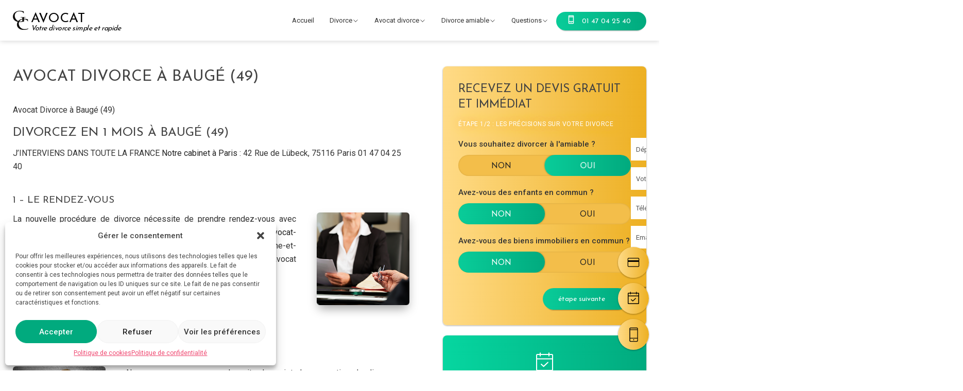

--- FILE ---
content_type: text/html; charset=UTF-8
request_url: https://avocat-gc.com/divorce/avocat-divorce/bauge/
body_size: 22064
content:
<!doctype html>
<html lang="fr-FR">

<head>
	<meta charset="UTF-8">
	<meta name="viewport" content="width=device-width, initial-scale=1">
	<link rel="profile" href="https://gmpg.org/xfn/11">
	<link rel="preconnect" href="https://fonts.googleapis.com">
	<link rel="preconnect" href="https://fonts.gstatic.com" crossorigin>
	<link href="https://fonts.googleapis.com/css2?family=Josefin+Sans&family=Roboto:wght@400;500&display=swap" rel="stylesheet">
	<meta name='robots' content='index, follow, max-image-preview:large, max-snippet:-1, max-video-preview:-1' />

	<!-- This site is optimized with the Yoast SEO plugin v26.8 - https://yoast.com/product/yoast-seo-wordpress/ -->
	<title>Avocat Divorce à Baugé (49) - Avocat Divorce</title>
	<meta name="description" content="Divorcez à Baugé (49) en 1 mois à partir de 425€ TTC. Contactez un Avocat divorce au ☎ 01.47.04.25.40 . Recevez un devis gratuit et immédiat pour votre divorce. Cabinet Gueguen-Carroll. Divorce amiable - Divorce sans juge" />
	<link rel="canonical" href="https://avocat-gc.com/divorce/avocat-divorce/bauge/" />
	<meta property="og:locale" content="fr_FR" />
	<meta property="og:type" content="article" />
	<meta property="og:title" content="Avocat Divorce à Baugé (49) - Avocat Divorce" />
	<meta property="og:description" content="Divorcez à Baugé (49) en 1 mois à partir de 425€ TTC. Contactez un Avocat divorce au ☎ 01.47.04.25.40 . Recevez un devis gratuit et immédiat pour votre divorce. Cabinet Gueguen-Carroll. Divorce amiable - Divorce sans juge" />
	<meta property="og:url" content="https://avocat-gc.com/divorce/avocat-divorce/bauge/" />
	<meta property="og:site_name" content="Avocat GC - Avocat Divorce" />
	<meta property="article:modified_time" content="2024-04-11T10:28:55+00:00" />
	<meta name="twitter:card" content="summary_large_image" />
	<script type="application/ld+json" class="yoast-schema-graph">{"@context":"https://schema.org","@graph":[{"@type":"WebPage","@id":"https://avocat-gc.com/divorce/avocat-divorce/bauge/","url":"https://avocat-gc.com/divorce/avocat-divorce/bauge/","name":"Avocat Divorce à Baugé (49) - Avocat Divorce","isPartOf":{"@id":"https://avocat-gc.com/divorce/#website"},"datePublished":"2024-03-31T10:05:49+00:00","dateModified":"2024-04-11T10:28:55+00:00","description":"Divorcez à Baugé (49) en 1 mois à partir de 425€ TTC. Contactez un Avocat divorce au ☎ 01.47.04.25.40 . Recevez un devis gratuit et immédiat pour votre divorce. Cabinet Gueguen-Carroll. Divorce amiable - Divorce sans juge","breadcrumb":{"@id":"https://avocat-gc.com/divorce/avocat-divorce/bauge/#breadcrumb"},"inLanguage":"fr-FR","potentialAction":[{"@type":"ReadAction","target":["https://avocat-gc.com/divorce/avocat-divorce/bauge/"]}]},{"@type":"BreadcrumbList","@id":"https://avocat-gc.com/divorce/avocat-divorce/bauge/#breadcrumb","itemListElement":[{"@type":"ListItem","position":1,"name":"Accueil","item":"https://avocat-gc.com/divorce/"},{"@type":"ListItem","position":2,"name":"Avocat Divorce","item":"https://avocat-gc.com/divorce/avocat-divorce/"},{"@type":"ListItem","position":3,"name":"Avocat Divorce à Baugé (49)"}]},{"@type":"WebSite","@id":"https://avocat-gc.com/divorce/#website","url":"https://avocat-gc.com/divorce/","name":"Avocat GC - Avocat Divorce","description":"","publisher":{"@id":"https://avocat-gc.com/divorce/#organization"},"potentialAction":[{"@type":"SearchAction","target":{"@type":"EntryPoint","urlTemplate":"https://avocat-gc.com/divorce/?s={search_term_string}"},"query-input":{"@type":"PropertyValueSpecification","valueRequired":true,"valueName":"search_term_string"}}],"inLanguage":"fr-FR"},{"@type":"Organization","@id":"https://avocat-gc.com/divorce/#organization","name":"Avocat GC - Avocat Divorce","url":"https://avocat-gc.com/divorce/","logo":{"@type":"ImageObject","inLanguage":"fr-FR","@id":"https://avocat-gc.com/divorce/#/schema/logo/image/","url":"https://avocat-gc.com/divorce/wp-content/uploads/2024/04/cropped-Sans-titre.png","contentUrl":"https://avocat-gc.com/divorce/wp-content/uploads/2024/04/cropped-Sans-titre.png","width":200,"height":180,"caption":"Avocat GC - Avocat Divorce"},"image":{"@id":"https://avocat-gc.com/divorce/#/schema/logo/image/"}}]}</script>
	<!-- / Yoast SEO plugin. -->


<link rel='dns-prefetch' href='//widget.trustpilot.com' />
<link rel="alternate" type="application/rss+xml" title="Avocat GC - Avocat Divorce &raquo; Flux" href="https://avocat-gc.com/divorce/feed/" />
<link rel="alternate" type="application/rss+xml" title="Avocat GC - Avocat Divorce &raquo; Flux des commentaires" href="https://avocat-gc.com/divorce/comments/feed/" />
<link rel="alternate" title="oEmbed (JSON)" type="application/json+oembed" href="https://avocat-gc.com/divorce/wp-json/oembed/1.0/embed?url=https%3A%2F%2Favocat-gc.com%2Fdivorce%2Favocat-divorce%2Fbauge%2F" />
<link rel="alternate" title="oEmbed (XML)" type="text/xml+oembed" href="https://avocat-gc.com/divorce/wp-json/oembed/1.0/embed?url=https%3A%2F%2Favocat-gc.com%2Fdivorce%2Favocat-divorce%2Fbauge%2F&#038;format=xml" />
<style id='wp-img-auto-sizes-contain-inline-css'>
img:is([sizes=auto i],[sizes^="auto," i]){contain-intrinsic-size:3000px 1500px}
/*# sourceURL=wp-img-auto-sizes-contain-inline-css */
</style>
<style id='wp-emoji-styles-inline-css'>

	img.wp-smiley, img.emoji {
		display: inline !important;
		border: none !important;
		box-shadow: none !important;
		height: 1em !important;
		width: 1em !important;
		margin: 0 0.07em !important;
		vertical-align: -0.1em !important;
		background: none !important;
		padding: 0 !important;
	}
/*# sourceURL=wp-emoji-styles-inline-css */
</style>
<style id='wp-block-library-inline-css'>
:root{--wp-block-synced-color:#7a00df;--wp-block-synced-color--rgb:122,0,223;--wp-bound-block-color:var(--wp-block-synced-color);--wp-editor-canvas-background:#ddd;--wp-admin-theme-color:#007cba;--wp-admin-theme-color--rgb:0,124,186;--wp-admin-theme-color-darker-10:#006ba1;--wp-admin-theme-color-darker-10--rgb:0,107,160.5;--wp-admin-theme-color-darker-20:#005a87;--wp-admin-theme-color-darker-20--rgb:0,90,135;--wp-admin-border-width-focus:2px}@media (min-resolution:192dpi){:root{--wp-admin-border-width-focus:1.5px}}.wp-element-button{cursor:pointer}:root .has-very-light-gray-background-color{background-color:#eee}:root .has-very-dark-gray-background-color{background-color:#313131}:root .has-very-light-gray-color{color:#eee}:root .has-very-dark-gray-color{color:#313131}:root .has-vivid-green-cyan-to-vivid-cyan-blue-gradient-background{background:linear-gradient(135deg,#00d084,#0693e3)}:root .has-purple-crush-gradient-background{background:linear-gradient(135deg,#34e2e4,#4721fb 50%,#ab1dfe)}:root .has-hazy-dawn-gradient-background{background:linear-gradient(135deg,#faaca8,#dad0ec)}:root .has-subdued-olive-gradient-background{background:linear-gradient(135deg,#fafae1,#67a671)}:root .has-atomic-cream-gradient-background{background:linear-gradient(135deg,#fdd79a,#004a59)}:root .has-nightshade-gradient-background{background:linear-gradient(135deg,#330968,#31cdcf)}:root .has-midnight-gradient-background{background:linear-gradient(135deg,#020381,#2874fc)}:root{--wp--preset--font-size--normal:16px;--wp--preset--font-size--huge:42px}.has-regular-font-size{font-size:1em}.has-larger-font-size{font-size:2.625em}.has-normal-font-size{font-size:var(--wp--preset--font-size--normal)}.has-huge-font-size{font-size:var(--wp--preset--font-size--huge)}.has-text-align-center{text-align:center}.has-text-align-left{text-align:left}.has-text-align-right{text-align:right}.has-fit-text{white-space:nowrap!important}#end-resizable-editor-section{display:none}.aligncenter{clear:both}.items-justified-left{justify-content:flex-start}.items-justified-center{justify-content:center}.items-justified-right{justify-content:flex-end}.items-justified-space-between{justify-content:space-between}.screen-reader-text{border:0;clip-path:inset(50%);height:1px;margin:-1px;overflow:hidden;padding:0;position:absolute;width:1px;word-wrap:normal!important}.screen-reader-text:focus{background-color:#ddd;clip-path:none;color:#444;display:block;font-size:1em;height:auto;left:5px;line-height:normal;padding:15px 23px 14px;text-decoration:none;top:5px;width:auto;z-index:100000}html :where(.has-border-color){border-style:solid}html :where([style*=border-top-color]){border-top-style:solid}html :where([style*=border-right-color]){border-right-style:solid}html :where([style*=border-bottom-color]){border-bottom-style:solid}html :where([style*=border-left-color]){border-left-style:solid}html :where([style*=border-width]){border-style:solid}html :where([style*=border-top-width]){border-top-style:solid}html :where([style*=border-right-width]){border-right-style:solid}html :where([style*=border-bottom-width]){border-bottom-style:solid}html :where([style*=border-left-width]){border-left-style:solid}html :where(img[class*=wp-image-]){height:auto;max-width:100%}:where(figure){margin:0 0 1em}html :where(.is-position-sticky){--wp-admin--admin-bar--position-offset:var(--wp-admin--admin-bar--height,0px)}@media screen and (max-width:600px){html :where(.is-position-sticky){--wp-admin--admin-bar--position-offset:0px}}

/*# sourceURL=wp-block-library-inline-css */
</style><style id='global-styles-inline-css'>
:root{--wp--preset--aspect-ratio--square: 1;--wp--preset--aspect-ratio--4-3: 4/3;--wp--preset--aspect-ratio--3-4: 3/4;--wp--preset--aspect-ratio--3-2: 3/2;--wp--preset--aspect-ratio--2-3: 2/3;--wp--preset--aspect-ratio--16-9: 16/9;--wp--preset--aspect-ratio--9-16: 9/16;--wp--preset--color--black: #000000;--wp--preset--color--cyan-bluish-gray: #abb8c3;--wp--preset--color--white: #ffffff;--wp--preset--color--pale-pink: #f78da7;--wp--preset--color--vivid-red: #cf2e2e;--wp--preset--color--luminous-vivid-orange: #ff6900;--wp--preset--color--luminous-vivid-amber: #fcb900;--wp--preset--color--light-green-cyan: #7bdcb5;--wp--preset--color--vivid-green-cyan: #00d084;--wp--preset--color--pale-cyan-blue: #8ed1fc;--wp--preset--color--vivid-cyan-blue: #0693e3;--wp--preset--color--vivid-purple: #9b51e0;--wp--preset--color--color-black: #222;--wp--preset--color--who-blanc: #fff;--wp--preset--color--color-rouge: #ef476f;--wp--preset--color--color-jaune: #ffd166;--wp--preset--color--color-vert: #06d6a0;--wp--preset--color--color-bleu: #118ab2;--wp--preset--color--color-bleu-nuit: #073B4C;--wp--preset--gradient--vivid-cyan-blue-to-vivid-purple: linear-gradient(135deg,rgb(6,147,227) 0%,rgb(155,81,224) 100%);--wp--preset--gradient--light-green-cyan-to-vivid-green-cyan: linear-gradient(135deg,rgb(122,220,180) 0%,rgb(0,208,130) 100%);--wp--preset--gradient--luminous-vivid-amber-to-luminous-vivid-orange: linear-gradient(135deg,rgb(252,185,0) 0%,rgb(255,105,0) 100%);--wp--preset--gradient--luminous-vivid-orange-to-vivid-red: linear-gradient(135deg,rgb(255,105,0) 0%,rgb(207,46,46) 100%);--wp--preset--gradient--very-light-gray-to-cyan-bluish-gray: linear-gradient(135deg,rgb(238,238,238) 0%,rgb(169,184,195) 100%);--wp--preset--gradient--cool-to-warm-spectrum: linear-gradient(135deg,rgb(74,234,220) 0%,rgb(151,120,209) 20%,rgb(207,42,186) 40%,rgb(238,44,130) 60%,rgb(251,105,98) 80%,rgb(254,248,76) 100%);--wp--preset--gradient--blush-light-purple: linear-gradient(135deg,rgb(255,206,236) 0%,rgb(152,150,240) 100%);--wp--preset--gradient--blush-bordeaux: linear-gradient(135deg,rgb(254,205,165) 0%,rgb(254,45,45) 50%,rgb(107,0,62) 100%);--wp--preset--gradient--luminous-dusk: linear-gradient(135deg,rgb(255,203,112) 0%,rgb(199,81,192) 50%,rgb(65,88,208) 100%);--wp--preset--gradient--pale-ocean: linear-gradient(135deg,rgb(255,245,203) 0%,rgb(182,227,212) 50%,rgb(51,167,181) 100%);--wp--preset--gradient--electric-grass: linear-gradient(135deg,rgb(202,248,128) 0%,rgb(113,206,126) 100%);--wp--preset--gradient--midnight: linear-gradient(135deg,rgb(2,3,129) 0%,rgb(40,116,252) 100%);--wp--preset--font-size--small: 13px;--wp--preset--font-size--medium: 20px;--wp--preset--font-size--large: 36px;--wp--preset--font-size--x-large: 42px;--wp--preset--spacing--20: 0.44rem;--wp--preset--spacing--30: 0.67rem;--wp--preset--spacing--40: 1rem;--wp--preset--spacing--50: 1.5rem;--wp--preset--spacing--60: 2.25rem;--wp--preset--spacing--70: 3.38rem;--wp--preset--spacing--80: 5.06rem;--wp--preset--shadow--natural: 6px 6px 9px rgba(0, 0, 0, 0.2);--wp--preset--shadow--deep: 12px 12px 50px rgba(0, 0, 0, 0.4);--wp--preset--shadow--sharp: 6px 6px 0px rgba(0, 0, 0, 0.2);--wp--preset--shadow--outlined: 6px 6px 0px -3px rgb(255, 255, 255), 6px 6px rgb(0, 0, 0);--wp--preset--shadow--crisp: 6px 6px 0px rgb(0, 0, 0);}:where(.is-layout-flex){gap: 0.5em;}:where(.is-layout-grid){gap: 0.5em;}body .is-layout-flex{display: flex;}.is-layout-flex{flex-wrap: wrap;align-items: center;}.is-layout-flex > :is(*, div){margin: 0;}body .is-layout-grid{display: grid;}.is-layout-grid > :is(*, div){margin: 0;}:where(.wp-block-columns.is-layout-flex){gap: 2em;}:where(.wp-block-columns.is-layout-grid){gap: 2em;}:where(.wp-block-post-template.is-layout-flex){gap: 1.25em;}:where(.wp-block-post-template.is-layout-grid){gap: 1.25em;}.has-black-color{color: var(--wp--preset--color--black) !important;}.has-cyan-bluish-gray-color{color: var(--wp--preset--color--cyan-bluish-gray) !important;}.has-white-color{color: var(--wp--preset--color--white) !important;}.has-pale-pink-color{color: var(--wp--preset--color--pale-pink) !important;}.has-vivid-red-color{color: var(--wp--preset--color--vivid-red) !important;}.has-luminous-vivid-orange-color{color: var(--wp--preset--color--luminous-vivid-orange) !important;}.has-luminous-vivid-amber-color{color: var(--wp--preset--color--luminous-vivid-amber) !important;}.has-light-green-cyan-color{color: var(--wp--preset--color--light-green-cyan) !important;}.has-vivid-green-cyan-color{color: var(--wp--preset--color--vivid-green-cyan) !important;}.has-pale-cyan-blue-color{color: var(--wp--preset--color--pale-cyan-blue) !important;}.has-vivid-cyan-blue-color{color: var(--wp--preset--color--vivid-cyan-blue) !important;}.has-vivid-purple-color{color: var(--wp--preset--color--vivid-purple) !important;}.has-black-background-color{background-color: var(--wp--preset--color--black) !important;}.has-cyan-bluish-gray-background-color{background-color: var(--wp--preset--color--cyan-bluish-gray) !important;}.has-white-background-color{background-color: var(--wp--preset--color--white) !important;}.has-pale-pink-background-color{background-color: var(--wp--preset--color--pale-pink) !important;}.has-vivid-red-background-color{background-color: var(--wp--preset--color--vivid-red) !important;}.has-luminous-vivid-orange-background-color{background-color: var(--wp--preset--color--luminous-vivid-orange) !important;}.has-luminous-vivid-amber-background-color{background-color: var(--wp--preset--color--luminous-vivid-amber) !important;}.has-light-green-cyan-background-color{background-color: var(--wp--preset--color--light-green-cyan) !important;}.has-vivid-green-cyan-background-color{background-color: var(--wp--preset--color--vivid-green-cyan) !important;}.has-pale-cyan-blue-background-color{background-color: var(--wp--preset--color--pale-cyan-blue) !important;}.has-vivid-cyan-blue-background-color{background-color: var(--wp--preset--color--vivid-cyan-blue) !important;}.has-vivid-purple-background-color{background-color: var(--wp--preset--color--vivid-purple) !important;}.has-black-border-color{border-color: var(--wp--preset--color--black) !important;}.has-cyan-bluish-gray-border-color{border-color: var(--wp--preset--color--cyan-bluish-gray) !important;}.has-white-border-color{border-color: var(--wp--preset--color--white) !important;}.has-pale-pink-border-color{border-color: var(--wp--preset--color--pale-pink) !important;}.has-vivid-red-border-color{border-color: var(--wp--preset--color--vivid-red) !important;}.has-luminous-vivid-orange-border-color{border-color: var(--wp--preset--color--luminous-vivid-orange) !important;}.has-luminous-vivid-amber-border-color{border-color: var(--wp--preset--color--luminous-vivid-amber) !important;}.has-light-green-cyan-border-color{border-color: var(--wp--preset--color--light-green-cyan) !important;}.has-vivid-green-cyan-border-color{border-color: var(--wp--preset--color--vivid-green-cyan) !important;}.has-pale-cyan-blue-border-color{border-color: var(--wp--preset--color--pale-cyan-blue) !important;}.has-vivid-cyan-blue-border-color{border-color: var(--wp--preset--color--vivid-cyan-blue) !important;}.has-vivid-purple-border-color{border-color: var(--wp--preset--color--vivid-purple) !important;}.has-vivid-cyan-blue-to-vivid-purple-gradient-background{background: var(--wp--preset--gradient--vivid-cyan-blue-to-vivid-purple) !important;}.has-light-green-cyan-to-vivid-green-cyan-gradient-background{background: var(--wp--preset--gradient--light-green-cyan-to-vivid-green-cyan) !important;}.has-luminous-vivid-amber-to-luminous-vivid-orange-gradient-background{background: var(--wp--preset--gradient--luminous-vivid-amber-to-luminous-vivid-orange) !important;}.has-luminous-vivid-orange-to-vivid-red-gradient-background{background: var(--wp--preset--gradient--luminous-vivid-orange-to-vivid-red) !important;}.has-very-light-gray-to-cyan-bluish-gray-gradient-background{background: var(--wp--preset--gradient--very-light-gray-to-cyan-bluish-gray) !important;}.has-cool-to-warm-spectrum-gradient-background{background: var(--wp--preset--gradient--cool-to-warm-spectrum) !important;}.has-blush-light-purple-gradient-background{background: var(--wp--preset--gradient--blush-light-purple) !important;}.has-blush-bordeaux-gradient-background{background: var(--wp--preset--gradient--blush-bordeaux) !important;}.has-luminous-dusk-gradient-background{background: var(--wp--preset--gradient--luminous-dusk) !important;}.has-pale-ocean-gradient-background{background: var(--wp--preset--gradient--pale-ocean) !important;}.has-electric-grass-gradient-background{background: var(--wp--preset--gradient--electric-grass) !important;}.has-midnight-gradient-background{background: var(--wp--preset--gradient--midnight) !important;}.has-small-font-size{font-size: var(--wp--preset--font-size--small) !important;}.has-medium-font-size{font-size: var(--wp--preset--font-size--medium) !important;}.has-large-font-size{font-size: var(--wp--preset--font-size--large) !important;}.has-x-large-font-size{font-size: var(--wp--preset--font-size--x-large) !important;}
/*# sourceURL=global-styles-inline-css */
</style>

<style id='classic-theme-styles-inline-css'>
/*! This file is auto-generated */
.wp-block-button__link{color:#fff;background-color:#32373c;border-radius:9999px;box-shadow:none;text-decoration:none;padding:calc(.667em + 2px) calc(1.333em + 2px);font-size:1.125em}.wp-block-file__button{background:#32373c;color:#fff;text-decoration:none}
/*# sourceURL=/wp-includes/css/classic-themes.min.css */
</style>
<link rel='stylesheet' id='cmplz-general-css' href='https://avocat-gc.com/divorce/wp-content/plugins/complianz-gdpr/assets/css/cookieblocker.min.css?ver=1718870750' media='all' />
<link rel='stylesheet' id='search-filter-plugin-styles-css' href='https://avocat-gc.com/divorce/wp-content/plugins/search-filter-pro/public/assets/css/search-filter.min.css?ver=2.5.14' media='all' />
<link data-minify="1" rel='stylesheet' id='eco-style-css' href='https://avocat-gc.com/divorce/wp-content/cache/min/1/divorce/wp-content/themes/divorce/style.css?ver=1769004070' media='all' />
<link data-minify="1" rel='stylesheet' id='main-css' href='https://avocat-gc.com/divorce/wp-content/cache/min/1/divorce/wp-content/themes/divorce/assets/css/app.css?ver=1769004070' media='all' />
<link data-minify="1" rel='stylesheet' id='slick-theme-css' href='https://avocat-gc.com/divorce/wp-content/cache/min/1/divorce/wp-content/themes/divorce/assets/css/slick-theme.css?ver=1769004070' media='all' />
<link data-minify="1" rel='stylesheet' id='slick-style-css' href='https://avocat-gc.com/divorce/wp-content/cache/min/1/divorce/wp-content/themes/divorce/assets/css/slick.css?ver=1769004070' media='all' />
<style id='kadence-blocks-global-variables-inline-css'>
:root {--global-kb-font-size-sm:clamp(0.8rem, 0.73rem + 0.217vw, 0.9rem);--global-kb-font-size-md:clamp(1.1rem, 0.995rem + 0.326vw, 1.25rem);--global-kb-font-size-lg:clamp(1.75rem, 1.576rem + 0.543vw, 2rem);--global-kb-font-size-xl:clamp(2.25rem, 1.728rem + 1.63vw, 3rem);--global-kb-font-size-xxl:clamp(2.5rem, 1.456rem + 3.26vw, 4rem);--global-kb-font-size-xxxl:clamp(2.75rem, 0.489rem + 7.065vw, 6rem);}:root {--global-palette1: #3182CE;--global-palette2: #2B6CB0;--global-palette3: #1A202C;--global-palette4: #2D3748;--global-palette5: #4A5568;--global-palette6: #718096;--global-palette7: #EDF2F7;--global-palette8: #F7FAFC;--global-palette9: #ffffff;}
/*# sourceURL=kadence-blocks-global-variables-inline-css */
</style>


<script id="search-filter-plugin-build-js-extra">
var SF_LDATA = {"ajax_url":"https://avocat-gc.com/divorce/wp-admin/admin-ajax.php","home_url":"https://avocat-gc.com/divorce/","extensions":[]};
//# sourceURL=search-filter-plugin-build-js-extra
</script>





<script id="app-js-js-extra">
var ajax_object = {"ajax_url":"https://avocat-gc.com/divorce/wp-admin/admin-ajax.php"};
//# sourceURL=app-js-js-extra
</script>

<link rel="https://api.w.org/" href="https://avocat-gc.com/divorce/wp-json/" /><link rel="alternate" title="JSON" type="application/json" href="https://avocat-gc.com/divorce/wp-json/wp/v2/pages/6072" /><link rel="EditURI" type="application/rsd+xml" title="RSD" href="https://avocat-gc.com/divorce/xmlrpc.php?rsd" />
<meta name="generator" content="WordPress 6.9" />
<link rel='shortlink' href='https://avocat-gc.com/divorce/?p=6072' />

			<style>.cmplz-hidden {
					display: none !important;
				}</style><script type="application/ld+json">{
    "@context": "http://schema.org",
    "@type": "BreadcrumbList",
    "itemListElement": [
        {
            "@type": "ListItem",
            "position": 1,
            "item": {
                "@id": "https://avocat-gc.com/divorce",
                "name": "Home"
            }
        },
        {
            "@type": "ListItem",
            "position": 2,
            "item": {
                "@id": "https://avocat-gc.com/divorce/avocat-divorce/",
                "name": "Avocat Divorce"
            }
        },
        {
            "@type": "ListItem",
            "position": 3,
            "item": {
                "@id": "https://avocat-gc.com/divorce/avocat-divorce/bauge/",
                "name": "Avocat Divorce \u00e0 Baug\u00e9 (49)"
            }
        }
    ]
}</script><link rel="icon" href="https://avocat-gc.com/divorce/wp-content/uploads/2024/04/cropped-icon-avocat-gc-32x32.png" sizes="32x32" />
<link rel="icon" href="https://avocat-gc.com/divorce/wp-content/uploads/2024/04/cropped-icon-avocat-gc-192x192.png" sizes="192x192" />
<link rel="apple-touch-icon" href="https://avocat-gc.com/divorce/wp-content/uploads/2024/04/cropped-icon-avocat-gc-180x180.png" />
<meta name="msapplication-TileImage" content="https://avocat-gc.com/divorce/wp-content/uploads/2024/04/cropped-icon-avocat-gc-270x270.png" />
		<style id="wp-custom-css">
			.sub-menu-ville .villes {
	display: none;
}		</style>
		<noscript><style id="rocket-lazyload-nojs-css">.rll-youtube-player, [data-lazy-src]{display:none !important;}</style></noscript>	<meta name="google-site-verification" content="as2ODG3ZgOB45OXuz7zbsGEgTd-wlNZCtDfF_h82IGU" />
	<meta name="msvalidate.01" content="E785673CAAA0DA680D1851ED5DE1AD39" />
	<script>
		gtag('consent', 'default', {
			'ad_storage': 'denied',
			'ad_user_data': 'denied',
			'ad_personalization': 'denied',
			'analytics_storage': 'denied'
		});
	</script>
	<script type="text/plain" class="cmplz-stats">
		function allConsentGranted() {
		 gtag('consent', 'update', {
			   'ad_user_data': 'granted',
			   'ad_personalization': 'granted',
			   'ad_storage': 'granted',
			   'analytics_storage': 'granted'
		 });
		}
	</script>

	<!-- Google Tag Manager -->
	<script>(function(w,d,s,l,i){w[l]=w[l]||[];w[l].push({'gtm.start':
	new Date().getTime(),event:'gtm.js'});var f=d.getElementsByTagName(s)[0],
	j=d.createElement(s),dl=l!='dataLayer'?'&l='+l:'';j.async=true;j.src=
	'https://www.googletagmanager.com/gtm.js?id='+i+dl;f.parentNode.insertBefore(j,f);
	})(window,document,'script','dataLayer','GTM-T6KVSLK');</script>
	<!-- End Google Tag Manager -->

	<!-- Google tag (gtag.js) -->
	<script type="text/plain" data-service="google-analytics" data-category="statistics" async data-cmplz-src="https://www.googletagmanager.com/gtag/js?id=G-9TD5D83Q64"></script>
	<script>
	  window.dataLayer = window.dataLayer || [];
	  function gtag(){dataLayer.push(arguments);}
	  gtag('js', new Date());

	  gtag('config', 'G-9TD5D83Q64');
	</script>

	<!-- Google tag (gtag.js) -->
	<script type="text/plain" data-service="google-analytics" data-category="statistics" async data-cmplz-src="https://www.googletagmanager.com/gtag/js?id=AW-1050026145"></script>
	<script>
	  window.dataLayer = window.dataLayer || [];
	  function gtag(){dataLayer.push(arguments);}
	  gtag('js', new Date());

	  gtag('config', 'AW-1050026145');
	</script>

	
</head>

<body data-cmplz=1 class="wp-singular page-template page-template-page-ville page-template-page-ville-php page page-id-6072 page-child parent-pageid-7084 wp-custom-logo wp-theme-divorce">
	<!-- Google Tag Manager (noscript) -->
	<noscript><iframe src="https://www.googletagmanager.com/ns.html?id=GTM-T6KVSLK" height="0" width="0" style="display:none;visibility:hidden"></iframe></noscript>
	<!-- End Google Tag Manager (noscript) -->
		<div id="page" class="site">
		<a class="skip-link screen-reader-text" href="#primary">Skip to content</a>

		<header id="masthead" class="site-header show">
			<div class="container flex">
								<a href="https://avocat-gc.com/divorce/" rel="home" aria-current="page" class="site-branding">
					<span class="custom-logo-link">
						<img width="200" height="180" src="data:image/svg+xml,%3Csvg%20xmlns='http://www.w3.org/2000/svg'%20viewBox='0%200%20200%20180'%3E%3C/svg%3E" class="custom-logo" alt="Avocat GC – Avocat Divorce" decoding="async" data-lazy-src="/divorce/wp-content/themes/divorce/logo-avocat-gc.svg"><noscript><img width="200" height="180" src="/divorce/wp-content/themes/divorce/logo-avocat-gc.svg" class="custom-logo" alt="Avocat GC – Avocat Divorce" decoding="async"></noscript>
					</span>
					<p class="avocat">Avocat<br /><span>Votre divorce simple et rapide</span></p>
				</a>
				<!-- Menu -->
				<div class="menu">
					<!-- Bottom -->
					<div class="bottom">
						<nav id="site-navigation" class="main-navigation">
							<!-- <button class="menu-toggle" aria-controls="primary-menu" aria-expanded="false">Primary Menu</button> -->
																												<div class="menu">
								<div class="menu-menu-principal-container">
									<ul id="menu-menu-principal" class="menu">
										<li class="menu-item menu-item-type-custom menu-item-object-custom current-menu-item current_page_item menu-item-home">
											<a href="https://avocat-gc.com/divorce/">Accueil</a>
										</li>
										<!-- Menu 1 -->
																					<li class="menu-item menu-item-type-post_type menu-item-object-page menu-item-has-children">
												<a href="/divorce/prix-divorce/" id="load-villes">Divorce</a>
												<ul class="sub-menu sub-menu-ville">
													<div class="menu-container"><h3>Avocats divorce</h3><ul class="colonne"><li><a href="/divorce/divorce-amiable/" target="">Le divorce à l&#039;amiable</a></li><li><a href="/divorce/divorce-sans-juge/" target="">Le divorce sans juge</a></li><li><a href="/divorce/divorce-pour-faute/" target="">Le divorce pour faute</a></li><li><a href="/divorce/divorce-accepte/" target="">Le divorce accepté</a></li><li><a href="/divorce/alteration-definitive-lien-conjugal/" target="">L&#039;altération définitive du lien conjugal</a></li><li><a href="/divorce/separation-de-corps/" target="">La séparation de corps</a></li></ul></div>													<div class="col villes menu-container">
														<h3>Notre cabinet intervient partout en France</h3>
														<ul class="wrap-villes"></ul>
													</div>
												</ul>
											</li>
																				<!-- Menu 2 -->
																					<li class="menu-item menu-item-type-post_type menu-item-object-page menu-item-has-children">
												<a href="/divorce/intervention-dans-toute-la-france/">Avocat divorce</a>
												<ul class="sub-menu">
													<div class="menu-container"><h3>Avocats divorce</h3><ul class="colonne"><li><a href="/divorce/notre-cabinet-davocat/" target="">Le Cabinet d&#039;Avocat</a></li><li><a href="/divorce/intervention-dans-toute-la-france/" target="">Intervention dans toute la France</a></li><li><a href="/divorce/nos-honoraires/" target="">Mes honoraires</a></li><li><a href="/divorce/divorce-gratuit/" target="">Aide juridictionnelle</a></li><li><a href="https://avocat-gc.com/divorce/blog/" target="">Le blog du cabinet</a></li></ul></div>													<div class="menu-container">
														<h3>Le blog du cabinet</h3><ul class="colonne"><li><a href="https://avocat-gc.com/divorce/articles/jusqua-quel-age-dois-je-payer-une-pension-alimentaire/">Jusqu&rsquo;à quel âge dois-je payer une pension alimentaire ?</a></li><li><a href="https://avocat-gc.com/divorce/articles/taxe-fonciere-divorce/">Taxe foncière &#038; divorce</a></li><li><a href="https://avocat-gc.com/divorce/articles/les-questions-poser-son-avocat-dans-le-cadre-dun-divorce-sans-juge/">Les Questions à poser à son avocat dans le cadre d&rsquo;un divorce sans juge</a></li><li><a href="https://avocat-gc.com/divorce/articles/linteret-de-lenfant-et-le-pouvoir-de-juger/">L&rsquo;intérêt de l&rsquo;enfant et le pouvoir de juger</a></li><li><a href="https://avocat-gc.com/divorce/articles/les-charges-du-menage-pendant-une-procedure-de-divorce/">Les charges du ménage pendant une procédure de divorce</a></li><li><a href="https://avocat-gc.com/divorce/articles/comment-bien-commencer-sa-procedure-de-divorce/">Comment bien commencer sa procédure de divorce?</a></li><li><a href="https://avocat-gc.com/divorce/articles/quand-est-divorce-dans-la-nouvelle-procedure-de-divorce-sans-juge/">Quand est-on divorcé dans la nouvelle procédure de divorce sans juge?</a></li><li><a href="https://avocat-gc.com/divorce/articles/les-mentions-obligatoires-dans-votre-convention-de-divorce/">Les mentions obligatoires dans votre convention de divorce</a></li></ul></div><div class="menu-container"><h3>Fiches pratiques</h3><ul class="colonne"><li><a href="https://avocat-gc.com/divorce/articles/sort-des-dettes-dans-une-procedure-de-divorce/">Sort des dettes dans une procédure de divorce</a></li><li><a href="https://avocat-gc.com/divorce/articles/quest-ce-quune-audience-de-conciliation-lors-dun-divorce/">Qu&rsquo;est ce qu&rsquo;une audience de conciliation lors d&rsquo;un divorce?</a></li><li><a href="https://avocat-gc.com/divorce/articles/le-divorce-sans-juge-et-les-majeurs-proteges/">Le divorce sans juge et les majeurs protégés</a></li><li><a href="https://avocat-gc.com/divorce/articles/les-grands-parents-et-le-droit-de-visite-et-dhebergement/">Les grands-parents et le droit de visite et d&rsquo;hébergement</a></li><li><a href="https://avocat-gc.com/divorce/articles/les-consequences-du-divorce-pour-les-enfants/">Les conséquences du divorce pour les enfants</a></li><li><a href="https://avocat-gc.com/divorce/articles/comment-parvenir-un-divorce-equitable/">Comment parvenir à un divorce équitable ?</a></li><li><a href="https://avocat-gc.com/divorce/articles/peut-garder-le-nom-de-son-ex-conjoint-en-cas-de-divorce/">Peut-on garder le nom de son ex conjoint en cas de divorce ?</a></li><li><a href="https://avocat-gc.com/divorce/articles/le-non-respect-du-droit-de-visite-et-dhebergement/">Le non-respect du droit de visite et d’hébergement</a></li></ul>													</div>
												</ul>
											</li>
																				<li class="menu-item menu-item-type-post_type menu-item-object-page menu-item-has-children">
											<a href="https://avocat-gc.com/divorce/divorce-amiable/">Divorce amiable</a>
											<ul class="sub-menu">
												<div class="menu-container"><h3>Divorce sans juge</h3><ul class="colonne"><li><a href="/divorce/divorce-sans-juge/" target="">Le divorce sans juge</a></li><li><a href="/divorce/divorce-et-enfants/" target="">Les enfants et le divorce</a></li><li><a href="/divorce/pension-alimentaire-enfants/" target="">La pension alimentaire</a></li><li><a href="/divorce/prix-divorce/" target="">Quel est le prix d&#039;un divorce ?</a></li></ul></div>												<div class="menu-container">
													<h3>Questions divorce amiable</h3><ul class="colonne"><li><a href="https://avocat-gc.com/divorce/questions/achat-societe-amiable/">Que devient un achat en commun après un divorce ?</a></li><li><a href="https://avocat-gc.com/divorce/questions/impossibilite-desaccord-amiable/">L&rsquo;impossibilité d&rsquo;un amiable en cas de désaccord.</a></li><li><a href="https://avocat-gc.com/divorce/questions/juge-modifier-montant-prestation-compensatoire/">Le juge peut-il modifier le montant de la prestation compensatoire ?</a></li><li><a href="https://avocat-gc.com/divorce/questions/divorce-amiable-adultere/">Divorce amiable ou faute en cas d&rsquo;adultère ?</a></li><li><a href="https://avocat-gc.com/divorce/questions/divorcer-consentement-mutuel-bien-immobilier-commun/">Peut-on divorcer par consentement mutuel sans avoir vendu le bien immobilier commun ?</a></li><li><a href="https://avocat-gc.com/divorce/questions/possible-garder-maison-apres-divorce/">Est-ce possible de garder sa maison après un divorce ?</a></li><li><a href="https://avocat-gc.com/divorce/questions/bien-immobilier-commun-sort/">Divorce : quel sort est réservé au bien immobilier commun ?</a></li><li><a href="https://avocat-gc.com/divorce/questions/bien-immobilier-maison-divorce-amiable/">Partage des biens immobiliers lors du divorce</a></li></ul></div><div class="menu-container"><h3>questions Divorce sans juge</h3><ul class="colonne"><li><a href="https://avocat-gc.com/divorce/questions/duree-divorce-procedure/">Quel est la durée d&rsquo;un divorce ?</a></li><li><a href="https://avocat-gc.com/divorce/questions/france-personne-etrangere/">Divorce d&rsquo;une personne étrangère en France mariée depuis peu</a></li><li><a href="https://avocat-gc.com/divorce/questions/imposer-divorce-pour-faute-epoux-adultere/">Peut-on imposer un divorce pour faute à son époux en cas d&rsquo;adultère ?</a></li><li><a href="https://avocat-gc.com/divorce/questions/divorce-differentes-procedures-demarche/">Les différentes procédures de divorce ?</a></li><li><a href="https://avocat-gc.com/divorce/questions/organismes-et-nouvelle-situation/">Justifier une séparation auprès des organismes ?</a></li><li><a href="https://avocat-gc.com/divorce/questions/epoux-villes-differentes-audience/">Divorce : se rendre à l&rsquo;audience si on n&rsquo;habite plus la même région ?</a></li><li><a href="https://avocat-gc.com/divorce/questions/honoraires-avocat-divorce/">Défaut paiement divorce</a></li><li><a href="https://avocat-gc.com/divorce/questions/divorce-accepte-quid/">Qu&rsquo;est-ce qu&rsquo;un divorce accepté ?</a></li></ul>												</div>
											</ul>
										</li>
										<li class="menu-item menu-item-type-post_type menu-item-object-page menu-item-has-children">
											<a href="https://avocat-gc.com/divorce/questions/">Questions</a>
											<ul class="sub-menu">
																								<div class="menu-container">
													<h3>Questions fréquentes</h3><ul class="colonne"><li><a href="https://avocat-gc.com/divorce/questions/divorce-prestation-compensatoire/">L&rsquo;allocation d&rsquo;une prestation compensatoire</a></li><li><a href="https://avocat-gc.com/divorce/questions/quid-de-la-caution-parentale/">Quid de la caution parentale ?</a></li><li><a href="https://avocat-gc.com/divorce/questions/honoraires-divorce-contentieux/">Honoraires d&rsquo;une procédure de divorce conflictuelle</a></li><li><a href="https://avocat-gc.com/divorce/questions/consentement-mutuel-procedure-rapide-economique/">Le divorce par consentement mutuel, une procédure rapide</a></li><li><a href="https://avocat-gc.com/divorce/questions/duree-versement-pension-alimentaire-enfant-handicapee/">Durée du versement de la pension alimentaire pour une enfant handicapée</a></li><li><a href="https://avocat-gc.com/divorce/questions/pension-alimentaire-droit-visite/">Quid du droit de visite et d&rsquo;hébergement</a></li><li><a href="https://avocat-gc.com/divorce/questions/procedure-residence-separee/">Divorce par consentement mutuel et résidence séparée des époux</a></li><li><a href="https://avocat-gc.com/divorce/questions/avantage-vente-bien-immobilier-avant-divorce/">A quel moment vendre le bien ?</a></li></ul></div><div class="menu-container"><h3>&nbsp</h3><ul class="colonne"><li><a href="https://avocat-gc.com/divorce/questions/mari-refuse-divorcer/">Que dois-je faire si mon mari refuse de divorcer ?</a></li><li><a href="https://avocat-gc.com/divorce/questions/partage-bien-divorce/">Partage du bien au moment du divorce</a></li><li><a href="https://avocat-gc.com/divorce/questions/partage-biens-acquis-avant-apres-mariage/">Partage des biens acquis avant et après mariage</a></li><li><a href="https://avocat-gc.com/divorce/questions/divorce-domicile-conjugal/">Mon épouse refuse de quitter le domicile conjugal ?</a></li><li><a href="https://avocat-gc.com/divorce/questions/honoraires-avocat-gc/">Honoraires du cabinet dans le cadre d&rsquo;un divorce</a></li><li><a href="https://avocat-gc.com/divorce/questions/divorce-enfant-choix-residence/">Choix de la résidence de l&rsquo;enfant</a></li><li><a href="https://avocat-gc.com/divorce/questions/don-manuel-bien-commun/">Sort d&rsquo;un bien personnel ayant financé un bien commun</a></li><li><a href="https://avocat-gc.com/divorce/questions/devoir-cohabitation-demenagement-raison-professionnelle/">Devoir de cohabitation et déménagement pour raison professionnelle</a></li></ul>												</div>
												<div class="menu-container inline">
													<h3>Thèmes populaires</h3><ul class="colonne"><li><a class="tag" href="https://avocat-gc.com/divorce/vos-questions/avocat-divorce/">avocat divorce</a></li><li><a class="tag" href="https://avocat-gc.com/divorce/vos-questions/pension-alimentaire/">pension alimentaire</a></li><li><a class="tag" href="https://avocat-gc.com/divorce/vos-questions/enfant/">enfant</a></li><li><a class="tag" href="https://avocat-gc.com/divorce/vos-questions/bien-immobilier/">bien immobilier</a></li><li><a class="tag" href="https://avocat-gc.com/divorce/vos-questions/divorce-sans-juge/">divorce sans juge</a></li><li><a class="tag" href="https://avocat-gc.com/divorce/vos-questions/divorce-etranger/">divorce étranger</a></li><li><a class="tag" href="https://avocat-gc.com/divorce/vos-questions/divorce-amiable/">divorce amiable</a></li><li><a class="tag" href="https://avocat-gc.com/divorce/vos-questions/prestation-compensatoire/">prestation compensatoire</a></li><li><a class="tag" href="https://avocat-gc.com/divorce/vos-questions/liquidation/">liquidation</a></li><li><a class="tag" href="https://avocat-gc.com/divorce/vos-questions/consentement-mutuel/">consentement mutuel</a></li><li><a class="tag" href="https://avocat-gc.com/divorce/vos-questions/notaire-divorce/">notaire divorce</a></li><li><a class="tag" href="https://avocat-gc.com/divorce/vos-questions/domicile-conjugal/">domicile conjugal</a></li><li><a class="tag" href="https://avocat-gc.com/divorce/vos-questions/enfants/">enfants</a></li><li><a class="tag" href="https://avocat-gc.com/divorce/vos-questions/enfants-majeurs/">enfants majeurs</a></li><li><a class="tag" href="https://avocat-gc.com/divorce/vos-questions/mode-de-garde/">mode de garde</a></li><li><a class="tag" href="https://avocat-gc.com/divorce/vos-questions/procedure/">procédure</a></li><li><a class="tag" href="https://avocat-gc.com/divorce/vos-questions/divorce-pour-faute/">divorce pour faute</a></li></ul>												</div>
											</ul>
										</li>
									</ul>
								</div>
							</div>
						</nav>
					</div>
				</div>

				<div class="wp-block-button vert phone">
					<a href="tel:0147042540" class="wp-block-button__link wp-element-button nav-button">01 47 04 25 40</a>
				</div>
								<!-- Burger -->
				<div class="burger-wrap" id="burger-wrap">
					<a class="burger"><span></span></a>
				</div>
			</div>
		</header><!-- #masthead -->

 	<main id="primary" class="site-main">
 		

<div class="container">
	<article class="content-page" id="post-6072" class="post-6072 page type-page status-publish hentry">


		<!-- .entry-content -->
		<div class="entry-content wrap-sidebar">
			<div class="main-content">
				<header class="banner-test small">
								<h1 class="entry-title">Avocat Divorce à Baugé (49)</h1>				</header><!-- .entry-header -->
				</p>
<p>Avocat Divorce à Baugé (49)</p>
<h2>DIVORCEZ EN 1 MOIS À BAUGÉ (49)</h2>
<p> J&rsquo;INTERVIENS DANS TOUTE LA FRANCE <a href="http://avocat-gc.com/divorce/avocat-divorce/paris/" rel="nofollow noopener" title="" target="_parent">Notre cabinet à Paris</a> : 42 Rue de Lübeck, 75116 Paris 01 47 04 25 40</p>
<h3>1 &#8211; Le rendez-vous</h3>
<p class="img-right"><img width="170" height="170" decoding="async" align="right" alt="Avocat Divorce à Baugé (49)" title="Avocat Divorce à Baugé (49)" border="2" src="data:image/svg+xml,%3Csvg%20xmlns='http://www.w3.org/2000/svg'%20viewBox='0%200%20170%20170'%3E%3C/svg%3E" data-lazy-src="/divorce/wp-content/uploads/2024/04/divorce-consentement-mutuel.png" /><noscript><img width="170" height="170" decoding="async" align="right" alt="Avocat Divorce à Baugé (49)" title="Avocat Divorce à Baugé (49)" border="2" src="/divorce/wp-content/uploads/2024/04/divorce-consentement-mutuel.png" /></noscript></p>
<p align="justify">La nouvelle procédure de divorce nécessite de prendre rendez-vous avec notre cabinet, par téléphone au 01 47 04 25 40 ou par email à <a href="mailto:info@avocat-gc.com">info@avocat-gc.com</a>. Notre cabinet est compétent pour vous divorcer dans le Maine-et-Loire, en région Pays-de-la-Loire.Durant cet entretien avec notre avocat divorce :
</p>
<p>Les étapes de votre divorce vous seront expliquées<br />
La convention de divorce sera rédigée<br />
Nous répondrons à toutes vos questions</p>
<h3>2 &#8211; La signature</h3>
<p class="img-left"><img width="170" height="170" decoding="async" alt="Avocat Divorce sans juge Baugé (49)" title=" Avocat Divorce sans juge Baugé (49)" border="2" src="data:image/svg+xml,%3Csvg%20xmlns='http://www.w3.org/2000/svg'%20viewBox='0%200%20170%20170'%3E%3C/svg%3E" data-lazy-src="/divorce/wp-content/uploads/2024/04/divorce-sans-avocat.jpg" /><noscript><img width="170" height="170" decoding="async" alt="Avocat Divorce sans juge Baugé (49)" title=" Avocat Divorce sans juge Baugé (49)" border="2" src="/divorce/wp-content/uploads/2024/04/divorce-sans-avocat.jpg" /></noscript></p>
<p align="justify">Nous vous enverrons, par la suite, le projet de convention de divorce par courrier postal avec accusé de réception. Vous aurez un délai de 15 jours pour y aposer votre signature. Le notaire se chargera d&rsquo;enregistrer votre divorce en lui donnant force exécutoire et date certaine.   DIVORCER DEVANT LE JUGE:  L&rsquo;ancienne procédure de divorce par consentement mutuel est toujours possible sous certaines conditions. Elle permet aux deux époux de se présenter devant le Juge aux Affaires Familiales, accompagnés de leur avocat, et de divorcer au terme d&rsquo;une audience. Les délais sont variables en fonction des juridictions (3 à 6 mois). Nous contacter pour davantage de renseignements   À SAVOIR : La  nouvelle procédure de divorce sans juge ne s&rsquo;applique que dans le cadre d&rsquo;un divorce par consentement mutuel. Tout désaccord ménerait alors les époux à entamer un divorce contentieux nécessitant une succession d&rsquo;audiences au tribunal:</p>
<p class="img-right"><img width="80" height="80" decoding="async" align="right" alt="Avocat Divorce TGI Saumur (49)" title="Avocat Divorce TGI Saumur (49)" border="2" src="data:image/svg+xml,%3Csvg%20xmlns='http://www.w3.org/2000/svg'%20viewBox='0%200%2080%2080'%3E%3C/svg%3E" data-lazy-src="/divorce/wp-content/uploads/2024/04/tgi/tgi-palais-justice-paris.jpg" /><noscript><img width="80" height="80" decoding="async" align="right" alt="Avocat Divorce TGI Saumur (49)" title="Avocat Divorce TGI Saumur (49)" border="2" src="/divorce/wp-content/uploads/2024/04/tgi/tgi-palais-justice-paris.jpg" /></noscript></p>
</p>
<p>Tribunal de grande instance de Saumur  place St Michel 49412 SAUMUR CEDEXTel : +33 2 41 83 47 47 // Email : <a href="mailto:tgi-angers@justice.fr">mailto:tgi-angers@justice.fr</a>Du lundi au vendredi : de 09:00 heures à 12:00 heures et de 13:30 heures à 16:30 heures</p>
<h3>3 &#8211; L&rsquo;enregistrement</h3>
<p class="img-right"><img width="170" height="170" decoding="async" align="right" alt="Avocat Divorce amiable Baugé (49)" title="Avocat Divorce amiable Baugé (49)" border="2" src="data:image/svg+xml,%3Csvg%20xmlns='http://www.w3.org/2000/svg'%20viewBox='0%200%20170%20170'%3E%3C/svg%3E" style="padding:5px;margin-right: 5px;" data-lazy-src="/divorce/wp-content/uploads/2024/04/divorce-simple.png" /><noscript><img width="170" height="170" decoding="async" align="right" alt="Avocat Divorce amiable Baugé (49)" title="Avocat Divorce amiable Baugé (49)" border="2" src="/divorce/wp-content/uploads/2024/04/divorce-simple.png" style="padding:5px;margin-right: 5px;" /></noscript></p>
<p align="justify">Nous vous adressons le jugement de divorce et nous accomplissons les formalités d&rsquo;inscription de votre divorce sur vos actes d&rsquo;état civil. Pour obtenir davantage d&rsquo;informations sur le coût  d&rsquo;un divorce à l&rsquo;amiable à Baugé, veuillez remplir le devis ci-dessous:</p>
</p>
<p><a href="http://avocat-gc.com/divorce/avocat-divorce-10-ans-dexperience/" rel="nofollow noopener" target="_parent">► DEVIS: AVOCAT DIVORCE À BAUGÉ</a></p>
<h3>4 &#8211; Divorce sans juge à Baugé</h3>
<p align="justify">Le divorce à l&rsquo;amiable ou divorce par consentement mutuel est la procédure de divorce la plus rapide et la moins chère. Le divorce sans juge est une procédure à l&rsquo;amiable. Pour connaître toutes les étapes de la procédure d&rsquo;un divorce sans juge à Baugé (49), veuillez cliquer sur le lien ci-dessous:
</p>
<p><a href="https://avocat-gc.com/divorce/avocat-divorce-amiable-sans-juge-bauge/" class="lien-ville">AVOCAT DIVORCE AMIABLE SANS JUGE BAUGÉ</a></p>
			</div>
			<div class="sidebar">


				<div class="item-grid item-devis"><div class="inner-container jaune-fonce">      <div class="relative step-1 devis-container">
         <div id="form-devis">
            <h2 class="wp-block-heading has-large-font-size">Recevez un devis gratuit et immédiat</h2>
            <div class="step-number">
               <div class="step-1">étape 1/2 : Les précisions sur votre divorce</div>
               <div class="step-2">étape 2/2 : Vos informations</div>
            </div>

            <!-- Etapes -->
            <div class="wrap-slide">
               <form class="devis-form flex-slide" enctype="multipart/form-data" action="" method="post" accept-charset="UTF-8">
                  <div class="slide slide-1">
                     <!-- Question 1 -->
                     <div class="form-item wrap-question-label">
                        <p class="question-label">Vous souhaitez divorcer à l'amiable&nbsp;?</p>
                        <div class="can-toggle">
                           <input id="amiable" type="checkbox" checked>
                           <label for="amiable">
                              <div class="can-toggle__switch" data-checked="Oui" data-unchecked="Non"></div>
                           </label>
                        </div>
                     </div>
                     <!-- Question 2 -->
                     <div class="form-item wrap-question-label">
                        <p class="question-label">Avez-vous des enfants en commun&nbsp;?</p>
                        <div class="can-toggle">
                           <input id="enfants" type="checkbox">
                           <label for="enfants">
                              <div class="can-toggle__switch" data-checked="Oui" data-unchecked="Non"></div>
                           </label>
                        </div>
                     </div>
                     <!-- Question 3 -->
                     <div class="form-item wrap-question-label">
                        <p class="question-label">Avez-vous des biens immobiliers en commun&nbsp;?</p>
                        <div class="can-toggle">
                           <input id="immobilier" type="checkbox">
                           <label for="immobilier">
                              <div class="can-toggle__switch" data-checked="Oui" data-unchecked="Non"></div>
                           </label>
                        </div>
                     </div>

                     <!-- Navigation etape -->
                     <div class="wp-block-button is-style-button-vert">
                        <span class="wp-block-button__link wp-element-button nav-button">étape suivante</span>
                     </div>
                  </div>
                  <div class="slide slide-2">
                     <!--<p class="question">Veuillez renseigner tous les champs :</p>-->
                     <div class="depts tooltip-container">
                        <div class="form-item" id="dep1">
                           <input placeholder="Département (ex. : 75) *" type="text" id="edit-submitted-dep1" name="submitted[dep1]" size="60" maxlength="128" class="form-text required">
                           <span class="error-message"></span>
                        </div>
                        <div class="form-item" id="dep2">
                           <input placeholder="Dpt. de votre conjoint (ex. : 78) *" type="text" id="edit-submitted-dep2" name="submitted[dep2]" size="60" maxlength="128" class="form-text required">
                           <span class="error-message"></span>
                        </div>
                        <div class="tooltip-text">Ex. : 75. Pour l'étranger, entrez 99.</div>
                     </div>
                     <div class="form-item" id="nom">
                        <input placeholder="Votre nom *" type="text" id="edit-submitted-nom" name="submitted[nom]" size="60" maxlength="128" class="form-text required">
                        <span class="error-message"></span>
                     </div>
                     <div class="form-item" id="telephone">
                        <input placeholder="Téléphone" type="text" id="edit-submitted-telephone" name="submitted[telephone]" value="" size="60" maxlength="128" class="form-text">
                        <span class="error-message"></span>
                     </div>
                     <div class="form-item" id="webform-component-email">
                        <input class="email form-text form-email required" placeholder="Email *" type="email" id="edit-submitted-email" name="submitted[email]" size="60">
                        <span class="error-message"></span>
                     </div>
                     <div style="display:none;">
                       <input type="text" name="website" id="website" value="">
                     </div>
                     <div class="form-item" id="webform-component-consent">
                        <input class="checkbox required" type="checkbox" id="edit-submitted-consent" name="submitted[consent]" size="60"> J'accepte les <a href="/divorce/confidentialite/" target="_blank">conditions générales d'utilisation</a>.
                        <span class="error-message"></span>
                     </div>
                     <div class="bottom-form">
                        <span class="nav-button prev-step-btn">< Retour</span>
                        <div class="wp-block-button is-style-button-vert">
                           <button class="submit wp-block-button__link wp-element-button" id="submit-devis">Recevoir mon devis</button>
                        </div>
                     </div>
                  </div>
               </form>

            </div>

        </div>
        <div id="loader" style="display:none;">
           <p>Calcul en cours...</p>
            <img width="200" height="200" src="data:image/svg+xml,%3Csvg%20xmlns='http://www.w3.org/2000/svg'%20viewBox='0%200%20200%20200'%3E%3C/svg%3E" alt="Chargement" data-lazy-src="/divorce/wp-content/themes/divorce/assets/img/svg/loader.svg" /><noscript><img width="200" height="200" src="/divorce/wp-content/themes/divorce/assets/img/svg/loader.svg" alt="Chargement" /></noscript>
        </div>
        <div id="response">
            <h2 class="has-large-font-size">Merci pour votre confiance</h2>

            <div class="conflict">
              Compte tenu de la complexité de votre dossier dans la mesure où il s'agit d'un divorce contentieux, nos tarifs commencent à partir de <strong>2&nbsp;990 €</strong>, montant qui sera apprécié ensemble lors d'un rendez-vous au cabinet.
              <br /><br />Si vous décidez de divorcer à l'amiable, le prix sera de :
            </div>
            <p><span class="hide-conflict">VOTRE TARIF :<br></span><span class="price-response"><span></span> €</span> TTC / ÉPOUX<br></p>


            <p class="hide-conflict"><strong>Tout inclus : </strong> Rendez-vous, convention de divorce, enregistrement, assistance, facilités de paiement.</p>
            <div class="actions">
              <p class="hide-conflict">Pour garantir ce tarif, commencez dès maintenant la procédure de divorce :</p>
              <div class="wp-block-button">
                 <a href="/divorce/prendre-rdv/" class="wp-block-button__link wp-element-button">Prendre rendez-vous</a>
              </div>
              <br /><br>
              <div class="wp-block-button vert phone">
                 <a href="tel:0147042540" class="wp-block-button__link wp-element-button">Appelez-moi</a>
              </div>
              <br><br>
            </div>


            <div class="bottom-form">
               <span class="nav-button regenerate">< Retour</span>
            </div>
         </div>
      </div>
</div></div>								<div class="item-grid bloc-rdv" >
					<div class="inner-container vert-fonce">
						<img width="256" height="256" class="icon" src="data:image/svg+xml,%3Csvg%20xmlns='http://www.w3.org/2000/svg'%20viewBox='0%200%20256%20256'%3E%3C/svg%3E"  alt="Agenda - Prenez rendez-vous" data-lazy-src="https://avocat-gc.com/divorce/wp-content/themes/divorce/assets/img/svg/icon-calendar-check.svg"><noscript><img width="256" height="256" class="icon" src="https://avocat-gc.com/divorce/wp-content/themes/divorce/assets/img/svg/icon-calendar-check.svg"  alt="Agenda - Prenez rendez-vous"></noscript>
						<h2 class="title has-medium-font-size">Prenez rendez-vous en ligne</h2>
						<div class="wp-block-button">
							<a href="https://avocat-gc.com/divorce/prendre-rdv/" class="wp-block-button__link wp-element-button nav-button">Voir les créneaux</a>
						</div>
					</div>
				</div>
								<!--
									<div class="item-grid bloc-trustpilot star">
						<div class="inner-container blanc">
							<div class="trustpilot-widget trustpilot-widget-header " data-locale="fr-FR" data-template-id="5613c9cde69ddc09340c6beb" data-businessunit-id="4f0b2b150000640005122a37" data-style-height="100%" data-style-width="150px" data-theme="light" style="position: relative;">
								<iframe style="position: relative; height: 78px; width: 150px; border-style: none; display: block; overflow: hidden;" title="Customer reviews powered by Trustpilot" loading="auto" src="about:blank" data-rocket-lazyload="fitvidscompatible" data-lazy-src="https://widget.trustpilot.com/trustboxes/5613c9cde69ddc09340c6beb/index.html?templateId=5613c9cde69ddc09340c6beb&#038;businessunitId=4f0b2b150000640005122a37#locale=fr-FR&#038;styleHeight=100%25&#038;styleWidth=150px&#038;theme=light"></iframe><noscript><iframe style="position: relative; height: 78px; width: 150px; border-style: none; display: block; overflow: hidden;" title="Customer reviews powered by Trustpilot" loading="auto" src="https://widget.trustpilot.com/trustboxes/5613c9cde69ddc09340c6beb/index.html?templateId=5613c9cde69ddc09340c6beb&amp;businessunitId=4f0b2b150000640005122a37#locale=fr-FR&amp;styleHeight=100%25&amp;styleWidth=150px&amp;theme=light"></iframe></noscript>
								<iframe style="position: absolute; z-index: 10; top: 100%; width: 150px; border-style: none; display: none; overflow: hidden;" title="Customer reviews powered by Trustpilot" loading="auto" src="about:blank" data-rocket-lazyload="fitvidscompatible" data-lazy-src="https://widget.trustpilot.com/trustboxes/5613c9cde69ddc09340c6beb/popup.html?templateId=5613c9cde69ddc09340c6beb&#038;businessunitId=4f0b2b150000640005122a37#locale=fr-FR&#038;styleHeight=100%25&#038;styleWidth=150px&#038;theme=light"></iframe><noscript><iframe style="position: absolute; z-index: 10; top: 100%; width: 150px; border-style: none; display: none; overflow: hidden;" title="Customer reviews powered by Trustpilot" loading="auto" src="https://widget.trustpilot.com/trustboxes/5613c9cde69ddc09340c6beb/popup.html?templateId=5613c9cde69ddc09340c6beb&amp;businessunitId=4f0b2b150000640005122a37#locale=fr-FR&amp;styleHeight=100%25&amp;styleWidth=150px&amp;theme=light"></iframe></noscript>
							</div>
						</div>
					</div>
							-->
			</div>
		</div>




	</article><!-- #post-6072 -->
</div>

      


 	</main><!-- #main -->

 
	<!-- Modal  -->
	<div class="modal" id="video">
		<div class="modal-overlay modal-toggle" data-modal="video"></div>
		<div class="modal-wrapper modal-transition">
			<div class="close modal-toggle" data-modal="video"></div>
			<div class="youtube-embed">
				<iframe width="560" height="315" src="" title="YouTube video player" frameborder="0" allow="accelerometer; autoplay; clipboard-write; encrypted-media; gyroscope; picture-in-picture; web-share" referrerpolicy="strict-origin-when-cross-origin" allowfullscreen></iframe>
			</div>
		</div>
	</div>

	<div id="shortcuts">
		<a href="/divorce/devis-gratuit/" class="shortcut-devis"><span class="icon"></span><span class="text">Devis gratuit</span></a>
		<a href="/divorce/prendre-rdv/" class="shortcut-rdv"><span class="icon"></span><span class="text">Rendez-vous</span></a>
		<a href="tel:0147042540" class="shortcut-appel"><span class="icon"></span><span class="text">01 47 04 25 40</span></a>
	</div>

	<footer id="colophon" class="site-footer">
		<div class="footer-top">
			<div class="container grid">

					<div class="footer-widget-area footer-column-1 col-1">

						<a href="https://avocat-gc.com/divorce/" rel="home" aria-current="page" class="site-branding">
							<span class="custom-logo-link">
								<img width="200" height="180" src="data:image/svg+xml,%3Csvg%20xmlns='http://www.w3.org/2000/svg'%20viewBox='0%200%20200%20180'%3E%3C/svg%3E" class="custom-logo" alt="Avocat GC – Avocat Divorce" decoding="async" data-lazy-src="/divorce/wp-content/themes/divorce/logo-avocat-gc.svg"><noscript><img width="200" height="180" src="/divorce/wp-content/themes/divorce/logo-avocat-gc.svg" class="custom-logo" alt="Avocat GC – Avocat Divorce" decoding="async"></noscript>
							</span>
							<p class="avocat">Avocat<br><span>Votre divorce simple et rapide</span></p>
						</a>



						<div class="socials f">
															<a href="http://facebook.com/avocatgc" class="social" target="_blank">
									<img width="56" height="56" src="data:image/svg+xml,%3Csvg%20xmlns='http://www.w3.org/2000/svg'%20viewBox='0%200%2056%2056'%3E%3C/svg%3E" alt="facebook" data-lazy-src="/divorce/wp-content/themes/divorce/assets/img/svg/icon-facebook.svg"><noscript><img width="56" height="56" src="/divorce/wp-content/themes/divorce/assets/img/svg/icon-facebook.svg" alt="facebook"></noscript>
								</a>
																						<a href="https://twitter.com/avocatgc" class="social x" target="_blank">
									<img width="300" height="271" src="data:image/svg+xml,%3Csvg%20xmlns='http://www.w3.org/2000/svg'%20viewBox='0%200%20300%20271'%3E%3C/svg%3E" alt="twitter" data-lazy-src="/divorce/wp-content/themes/divorce/assets/img/svg/icon-x.svg"><noscript><img width="300" height="271" src="/divorce/wp-content/themes/divorce/assets/img/svg/icon-x.svg" alt="twitter"></noscript>
								</a>
																													<a href="http://youtube.com/avocatgc" class="social" target="_blank">
									<img width="512" height="512" src="data:image/svg+xml,%3Csvg%20xmlns='http://www.w3.org/2000/svg'%20viewBox='0%200%20512%20512'%3E%3C/svg%3E" alt="youtube" data-lazy-src="/divorce/wp-content/themes/divorce/assets/img/svg/icon-youtube.svg"><noscript><img width="512" height="512" src="/divorce/wp-content/themes/divorce/assets/img/svg/icon-youtube.svg" alt="youtube"></noscript>
								</a>
																						<a href="#" class="social" target="_blank">
									<img width="56" height="56" src="data:image/svg+xml,%3Csvg%20xmlns='http://www.w3.org/2000/svg'%20viewBox='0%200%2056%2056'%3E%3C/svg%3E" alt="rss" data-lazy-src="/divorce/wp-content/themes/divorce/assets/img/svg/icon-instagram.svg"><noscript><img width="56" height="56" src="/divorce/wp-content/themes/divorce/assets/img/svg/icon-instagram.svg" alt="rss"></noscript>
								</a>
													</div>
						<!-- TrustBox widget - Micro Review Count -->
						<!--
						<div class="trustpilot-widget" data-locale="fr-FR" data-template-id="5419b6a8b0d04a076446a9ad" data-businessunit-id="4f0b2b150000640005122a37" data-style-height="24px" data-style-width="100%" data-theme="light" data-style-alignment="center" data-text-color="#424242" data-font-family="Roboto">
						  <a href="https://fr.trustpilot.com/review/avocat-gc.com" target="_blank" rel="noopener">Trustpilot</a>
						</div>
						-->
						<!-- End TrustBox widget -->
					</div>
					<div class="footer-widget-area footer-column-2 col-1">
						<ul><li><a href="/divorce/notre-cabinet-davocat/" target="_self">Cabinet d&#039;avocat Divorce</a></li><li><a href="/divorce/intervention-dans-toute-la-france/" target="_self">Devis</a></li><li><a href="/divorce/nos-honoraires/" target="_self">Mes honoraires</a></li><li><a href="/divorce/divorce-gratuit/" target="_self">Aide juridictionnelle</a></li><li><a href="/divorce/posez-votre-question/" target="_self">Posez votre question à un avocat</a></li><li><a href="/divorce/questions/" target="_self">Plus de 1200 questions-réponses</a></li><li><a href="/divorce/prendre-rdv/" target="_self">Prendre rendez-vous</a></li></ul>					</div>
					<div class="footer-widget-area footer-column-3 col-1">
						<ul><li><a href="https://avocat-gc.com/divorce/divorce-amiable/" target="_self">Le divorce à l&#039;amiable</a></li><li><a href="https://avocat-gc.com/divorce/divorce-sans-juge/" target="_self">Le divorce sans juge</a></li><li><a href="https://avocat-gc.com/divorce/divorce-pour-faute/" target="_self">Le divorce pour faute</a></li><li><a href="https://avocat-gc.com/divorce/divorce-accepte/" target="_self">Le divorce accepté</a></li><li><a href="https://avocat-gc.com/divorce/alteration-definitive-lien-conjugal/" target="_self">L&#039;altération du lien conjugal</a></li><li><a href="https://avocat-gc.com/divorce/separation-de-corps/" target="_self">La séparation de corps</a></li><li><a href="/divorce/violences-conjugales/" target="_self">Les violences conjugales</a></li></ul>					</div>
					<div class="footer-widget-area footer-column-4 col-1">
						<ul><li><a href="https://avocat-gc.com/divorce/blog/" target="_self">Le blog du cabinet</a></li><li><a href="/divorce/questions/delai/" target="_self">Quel délai pour divorcer</a></li><li><a href="/divorce/questions/pension-alimentaire/" target="_self">La pension alimentaire</a></li><li><a href="/divorce/mentions-legales/" target="_self">Mentions légales</a></li><li><a href="/divorce/deontologie/" target="_self">Déontologie</a></li><li><a href="/divorce/credits/" target="_self">Crédits</a></li><li><a href="/divorce/confidentialite/" target="_self">Politique de confidentialité</a></li></ul>					</div>
			</div>
		</div>

		<div class="footer-bottom">
			<div class="container center">
					<p class="copyright">© 2026 Avocat GC — Tous droits réservés —	Réalisation <a href="https://asap.studio" target="_blank">asap__studio</a></p>
			</div>
		</div>

	</footer><!-- #colophon -->
</div><!-- #page -->

<script type="speculationrules">
{"prefetch":[{"source":"document","where":{"and":[{"href_matches":"/divorce/*"},{"not":{"href_matches":["/divorce/wp-*.php","/divorce/wp-admin/*","/divorce/wp-content/uploads/*","/divorce/wp-content/*","/divorce/wp-content/plugins/*","/divorce/wp-content/themes/divorce/*","/divorce/*\\?(.+)"]}},{"not":{"selector_matches":"a[rel~=\"nofollow\"]"}},{"not":{"selector_matches":".no-prefetch, .no-prefetch a"}}]},"eagerness":"conservative"}]}
</script>

<!-- Consent Management powered by Complianz | GDPR/CCPA Cookie Consent https://wordpress.org/plugins/complianz-gdpr -->
<div id="cmplz-cookiebanner-container"><div class="cmplz-cookiebanner cmplz-hidden banner-1 banniere-a optin cmplz-bottom-left cmplz-categories-type-view-preferences" aria-modal="true" data-nosnippet="true" role="dialog" aria-live="polite" aria-labelledby="cmplz-header-1-optin" aria-describedby="cmplz-message-1-optin">
	<div class="cmplz-header">
		<div class="cmplz-logo"></div>
		<div class="cmplz-title" id="cmplz-header-1-optin">Gérer le consentement</div>
		<div class="cmplz-close" tabindex="0" role="button" aria-label="Fermer la boîte de dialogue">
			<svg aria-hidden="true" focusable="false" data-prefix="fas" data-icon="times" class="svg-inline--fa fa-times fa-w-11" role="img" xmlns="http://www.w3.org/2000/svg" viewBox="0 0 352 512"><path fill="currentColor" d="M242.72 256l100.07-100.07c12.28-12.28 12.28-32.19 0-44.48l-22.24-22.24c-12.28-12.28-32.19-12.28-44.48 0L176 189.28 75.93 89.21c-12.28-12.28-32.19-12.28-44.48 0L9.21 111.45c-12.28 12.28-12.28 32.19 0 44.48L109.28 256 9.21 356.07c-12.28 12.28-12.28 32.19 0 44.48l22.24 22.24c12.28 12.28 32.2 12.28 44.48 0L176 322.72l100.07 100.07c12.28 12.28 32.2 12.28 44.48 0l22.24-22.24c12.28-12.28 12.28-32.19 0-44.48L242.72 256z"></path></svg>
		</div>
	</div>

	<div class="cmplz-divider cmplz-divider-header"></div>
	<div class="cmplz-body">
		<div class="cmplz-message" id="cmplz-message-1-optin">Pour offrir les meilleures expériences, nous utilisons des technologies telles que les cookies pour stocker et/ou accéder aux informations des appareils. Le fait de consentir à ces technologies nous permettra de traiter des données telles que le comportement de navigation ou les ID uniques sur ce site. Le fait de ne pas consentir ou de retirer son consentement peut avoir un effet négatif sur certaines caractéristiques et fonctions.</div>
		<!-- categories start -->
		<div class="cmplz-categories">
			<details class="cmplz-category cmplz-functional" >
				<summary>
						<span class="cmplz-category-header">
							<span class="cmplz-category-title">Fonctionnel</span>
							<span class='cmplz-always-active'>
								<span class="cmplz-banner-checkbox">
									<input type="checkbox"
										   id="cmplz-functional-optin"
										   data-category="cmplz_functional"
										   class="cmplz-consent-checkbox cmplz-functional"
										   size="40"
										   value="1"/>
									<label class="cmplz-label" for="cmplz-functional-optin" tabindex="0"><span class="screen-reader-text">Fonctionnel</span></label>
								</span>
								Toujours activé							</span>
							<span class="cmplz-icon cmplz-open">
								<svg xmlns="http://www.w3.org/2000/svg" viewBox="0 0 448 512"  height="18" ><path d="M224 416c-8.188 0-16.38-3.125-22.62-9.375l-192-192c-12.5-12.5-12.5-32.75 0-45.25s32.75-12.5 45.25 0L224 338.8l169.4-169.4c12.5-12.5 32.75-12.5 45.25 0s12.5 32.75 0 45.25l-192 192C240.4 412.9 232.2 416 224 416z"/></svg>
							</span>
						</span>
				</summary>
				<div class="cmplz-description">
					<span class="cmplz-description-functional">L’accès ou le stockage technique est strictement nécessaire dans la finalité d’intérêt légitime de permettre l’utilisation d’un service spécifique explicitement demandé par l’abonné ou l’utilisateur, ou dans le seul but d’effectuer la transmission d’une communication sur un réseau de communications électroniques.</span>
				</div>
			</details>

			<details class="cmplz-category cmplz-preferences" >
				<summary>
						<span class="cmplz-category-header">
							<span class="cmplz-category-title">Préférences</span>
							<span class="cmplz-banner-checkbox">
								<input type="checkbox"
									   id="cmplz-preferences-optin"
									   data-category="cmplz_preferences"
									   class="cmplz-consent-checkbox cmplz-preferences"
									   size="40"
									   value="1"/>
								<label class="cmplz-label" for="cmplz-preferences-optin" tabindex="0"><span class="screen-reader-text">Préférences</span></label>
							</span>
							<span class="cmplz-icon cmplz-open">
								<svg xmlns="http://www.w3.org/2000/svg" viewBox="0 0 448 512"  height="18" ><path d="M224 416c-8.188 0-16.38-3.125-22.62-9.375l-192-192c-12.5-12.5-12.5-32.75 0-45.25s32.75-12.5 45.25 0L224 338.8l169.4-169.4c12.5-12.5 32.75-12.5 45.25 0s12.5 32.75 0 45.25l-192 192C240.4 412.9 232.2 416 224 416z"/></svg>
							</span>
						</span>
				</summary>
				<div class="cmplz-description">
					<span class="cmplz-description-preferences">L’accès ou le stockage technique est nécessaire dans la finalité d’intérêt légitime de stocker des préférences qui ne sont pas demandées par l’abonné ou l’internaute.</span>
				</div>
			</details>

			<details class="cmplz-category cmplz-statistics" >
				<summary>
						<span class="cmplz-category-header">
							<span class="cmplz-category-title">Statistiques</span>
							<span class="cmplz-banner-checkbox">
								<input type="checkbox"
									   id="cmplz-statistics-optin"
									   data-category="cmplz_statistics"
									   class="cmplz-consent-checkbox cmplz-statistics"
									   size="40"
									   value="1"/>
								<label class="cmplz-label" for="cmplz-statistics-optin" tabindex="0"><span class="screen-reader-text">Statistiques</span></label>
							</span>
							<span class="cmplz-icon cmplz-open">
								<svg xmlns="http://www.w3.org/2000/svg" viewBox="0 0 448 512"  height="18" ><path d="M224 416c-8.188 0-16.38-3.125-22.62-9.375l-192-192c-12.5-12.5-12.5-32.75 0-45.25s32.75-12.5 45.25 0L224 338.8l169.4-169.4c12.5-12.5 32.75-12.5 45.25 0s12.5 32.75 0 45.25l-192 192C240.4 412.9 232.2 416 224 416z"/></svg>
							</span>
						</span>
				</summary>
				<div class="cmplz-description">
					<span class="cmplz-description-statistics">Le stockage ou l’accès technique qui est utilisé exclusivement à des fins statistiques.</span>
					<span class="cmplz-description-statistics-anonymous">Le stockage ou l’accès technique qui est utilisé exclusivement dans des finalités statistiques anonymes. En l’absence d’une assignation à comparaître, d’une conformité volontaire de la part de votre fournisseur d’accès à internet ou d’enregistrements supplémentaires provenant d’une tierce partie, les informations stockées ou extraites à cette seule fin ne peuvent généralement pas être utilisées pour vous identifier.</span>
				</div>
			</details>
			<details class="cmplz-category cmplz-marketing" >
				<summary>
						<span class="cmplz-category-header">
							<span class="cmplz-category-title">Marketing</span>
							<span class="cmplz-banner-checkbox">
								<input type="checkbox"
									   id="cmplz-marketing-optin"
									   data-category="cmplz_marketing"
									   class="cmplz-consent-checkbox cmplz-marketing"
									   size="40"
									   value="1"/>
								<label class="cmplz-label" for="cmplz-marketing-optin" tabindex="0"><span class="screen-reader-text">Marketing</span></label>
							</span>
							<span class="cmplz-icon cmplz-open">
								<svg xmlns="http://www.w3.org/2000/svg" viewBox="0 0 448 512"  height="18" ><path d="M224 416c-8.188 0-16.38-3.125-22.62-9.375l-192-192c-12.5-12.5-12.5-32.75 0-45.25s32.75-12.5 45.25 0L224 338.8l169.4-169.4c12.5-12.5 32.75-12.5 45.25 0s12.5 32.75 0 45.25l-192 192C240.4 412.9 232.2 416 224 416z"/></svg>
							</span>
						</span>
				</summary>
				<div class="cmplz-description">
					<span class="cmplz-description-marketing">L’accès ou le stockage technique est nécessaire pour créer des profils d’internautes afin d’envoyer des publicités, ou pour suivre l’utilisateur sur un site web ou sur plusieurs sites web ayant des finalités marketing similaires.</span>
				</div>
			</details>
		</div><!-- categories end -->
			</div>

	<div class="cmplz-links cmplz-information">
		<a class="cmplz-link cmplz-manage-options cookie-statement" href="#" data-relative_url="#cmplz-manage-consent-container">Gérer les options</a>
		<a class="cmplz-link cmplz-manage-third-parties cookie-statement" href="#" data-relative_url="#cmplz-cookies-overview">Gérer les services</a>
		<a class="cmplz-link cmplz-manage-vendors tcf cookie-statement" href="#" data-relative_url="#cmplz-tcf-wrapper">Gérer {vendor_count} fournisseurs</a>
		<a class="cmplz-link cmplz-external cmplz-read-more-purposes tcf" target="_blank" rel="noopener noreferrer nofollow" href="https://cookiedatabase.org/tcf/purposes/">En savoir plus sur ces finalités</a>
			</div>

	<div class="cmplz-divider cmplz-footer"></div>

	<div class="cmplz-buttons">
		<button class="cmplz-btn cmplz-accept">Accepter</button>
		<button class="cmplz-btn cmplz-deny">Refuser</button>
		<button class="cmplz-btn cmplz-view-preferences">Voir les préférences</button>
		<button class="cmplz-btn cmplz-save-preferences">Enregistrer les préférences</button>
		<a class="cmplz-btn cmplz-manage-options tcf cookie-statement" href="#" data-relative_url="#cmplz-manage-consent-container">Voir les préférences</a>
			</div>

	<div class="cmplz-links cmplz-documents">
		<a class="cmplz-link cookie-statement" href="#" data-relative_url="">{title}</a>
		<a class="cmplz-link privacy-statement" href="#" data-relative_url="">{title}</a>
		<a class="cmplz-link impressum" href="#" data-relative_url="">{title}</a>
			</div>

</div>
</div>
					<div id="cmplz-manage-consent" data-nosnippet="true"><button class="cmplz-btn cmplz-hidden cmplz-manage-consent manage-consent-1">Gérer le consentement</button>

</div>		<div class='asp_hidden_data' id="asp_hidden_data" style="display: none !important;">
			<svg style="position:absolute" height="0" width="0">
				<filter id="aspblur">
					<feGaussianBlur in="SourceGraphic" stdDeviation="4"/>
				</filter>
			</svg>
			<svg style="position:absolute" height="0" width="0">
				<filter id="no_aspblur"></filter>
			</svg>
		</div>
		


<script id="rocket-browser-checker-js-after">
"use strict";var _createClass=function(){function defineProperties(target,props){for(var i=0;i<props.length;i++){var descriptor=props[i];descriptor.enumerable=descriptor.enumerable||!1,descriptor.configurable=!0,"value"in descriptor&&(descriptor.writable=!0),Object.defineProperty(target,descriptor.key,descriptor)}}return function(Constructor,protoProps,staticProps){return protoProps&&defineProperties(Constructor.prototype,protoProps),staticProps&&defineProperties(Constructor,staticProps),Constructor}}();function _classCallCheck(instance,Constructor){if(!(instance instanceof Constructor))throw new TypeError("Cannot call a class as a function")}var RocketBrowserCompatibilityChecker=function(){function RocketBrowserCompatibilityChecker(options){_classCallCheck(this,RocketBrowserCompatibilityChecker),this.passiveSupported=!1,this._checkPassiveOption(this),this.options=!!this.passiveSupported&&options}return _createClass(RocketBrowserCompatibilityChecker,[{key:"_checkPassiveOption",value:function(self){try{var options={get passive(){return!(self.passiveSupported=!0)}};window.addEventListener("test",null,options),window.removeEventListener("test",null,options)}catch(err){self.passiveSupported=!1}}},{key:"initRequestIdleCallback",value:function(){!1 in window&&(window.requestIdleCallback=function(cb){var start=Date.now();return setTimeout(function(){cb({didTimeout:!1,timeRemaining:function(){return Math.max(0,50-(Date.now()-start))}})},1)}),!1 in window&&(window.cancelIdleCallback=function(id){return clearTimeout(id)})}},{key:"isDataSaverModeOn",value:function(){return"connection"in navigator&&!0===navigator.connection.saveData}},{key:"supportsLinkPrefetch",value:function(){var elem=document.createElement("link");return elem.relList&&elem.relList.supports&&elem.relList.supports("prefetch")&&window.IntersectionObserver&&"isIntersecting"in IntersectionObserverEntry.prototype}},{key:"isSlowConnection",value:function(){return"connection"in navigator&&"effectiveType"in navigator.connection&&("2g"===navigator.connection.effectiveType||"slow-2g"===navigator.connection.effectiveType)}}]),RocketBrowserCompatibilityChecker}();
//# sourceURL=rocket-browser-checker-js-after
</script>
<script id="rocket-preload-links-js-extra">
var RocketPreloadLinksConfig = {"excludeUris":"/divorce(/(?:.+/)?feed(?:/(?:.+/?)?)?$|/(?:.+/)?embed/|/(index.php/)?(.*)wp-json(/.*|$))|/refer/|/go/|/recommend/|/recommends/","usesTrailingSlash":"1","imageExt":"jpg|jpeg|gif|png|tiff|bmp|webp|avif|pdf|doc|docx|xls|xlsx|php","fileExt":"jpg|jpeg|gif|png|tiff|bmp|webp|avif|pdf|doc|docx|xls|xlsx|php|html|htm","siteUrl":"https://avocat-gc.com/divorce","onHoverDelay":"100","rateThrottle":"3"};
//# sourceURL=rocket-preload-links-js-extra
</script>
<script id="rocket-preload-links-js-after">
(function() {
"use strict";var r="function"==typeof Symbol&&"symbol"==typeof Symbol.iterator?function(e){return typeof e}:function(e){return e&&"function"==typeof Symbol&&e.constructor===Symbol&&e!==Symbol.prototype?"symbol":typeof e},e=function(){function i(e,t){for(var n=0;n<t.length;n++){var i=t[n];i.enumerable=i.enumerable||!1,i.configurable=!0,"value"in i&&(i.writable=!0),Object.defineProperty(e,i.key,i)}}return function(e,t,n){return t&&i(e.prototype,t),n&&i(e,n),e}}();function i(e,t){if(!(e instanceof t))throw new TypeError("Cannot call a class as a function")}var t=function(){function n(e,t){i(this,n),this.browser=e,this.config=t,this.options=this.browser.options,this.prefetched=new Set,this.eventTime=null,this.threshold=1111,this.numOnHover=0}return e(n,[{key:"init",value:function(){!this.browser.supportsLinkPrefetch()||this.browser.isDataSaverModeOn()||this.browser.isSlowConnection()||(this.regex={excludeUris:RegExp(this.config.excludeUris,"i"),images:RegExp(".("+this.config.imageExt+")$","i"),fileExt:RegExp(".("+this.config.fileExt+")$","i")},this._initListeners(this))}},{key:"_initListeners",value:function(e){-1<this.config.onHoverDelay&&document.addEventListener("mouseover",e.listener.bind(e),e.listenerOptions),document.addEventListener("mousedown",e.listener.bind(e),e.listenerOptions),document.addEventListener("touchstart",e.listener.bind(e),e.listenerOptions)}},{key:"listener",value:function(e){var t=e.target.closest("a"),n=this._prepareUrl(t);if(null!==n)switch(e.type){case"mousedown":case"touchstart":this._addPrefetchLink(n);break;case"mouseover":this._earlyPrefetch(t,n,"mouseout")}}},{key:"_earlyPrefetch",value:function(t,e,n){var i=this,r=setTimeout(function(){if(r=null,0===i.numOnHover)setTimeout(function(){return i.numOnHover=0},1e3);else if(i.numOnHover>i.config.rateThrottle)return;i.numOnHover++,i._addPrefetchLink(e)},this.config.onHoverDelay);t.addEventListener(n,function e(){t.removeEventListener(n,e,{passive:!0}),null!==r&&(clearTimeout(r),r=null)},{passive:!0})}},{key:"_addPrefetchLink",value:function(i){return this.prefetched.add(i.href),new Promise(function(e,t){var n=document.createElement("link");n.rel="prefetch",n.href=i.href,n.onload=e,n.onerror=t,document.head.appendChild(n)}).catch(function(){})}},{key:"_prepareUrl",value:function(e){if(null===e||"object"!==(void 0===e?"undefined":r(e))||!1 in e||-1===["http:","https:"].indexOf(e.protocol))return null;var t=e.href.substring(0,this.config.siteUrl.length),n=this._getPathname(e.href,t),i={original:e.href,protocol:e.protocol,origin:t,pathname:n,href:t+n};return this._isLinkOk(i)?i:null}},{key:"_getPathname",value:function(e,t){var n=t?e.substring(this.config.siteUrl.length):e;return n.startsWith("/")||(n="/"+n),this._shouldAddTrailingSlash(n)?n+"/":n}},{key:"_shouldAddTrailingSlash",value:function(e){return this.config.usesTrailingSlash&&!e.endsWith("/")&&!this.regex.fileExt.test(e)}},{key:"_isLinkOk",value:function(e){return null!==e&&"object"===(void 0===e?"undefined":r(e))&&(!this.prefetched.has(e.href)&&e.origin===this.config.siteUrl&&-1===e.href.indexOf("?")&&-1===e.href.indexOf("#")&&!this.regex.excludeUris.test(e.href)&&!this.regex.images.test(e.href))}}],[{key:"run",value:function(){"undefined"!=typeof RocketPreloadLinksConfig&&new n(new RocketBrowserCompatibilityChecker({capture:!0,passive:!0}),RocketPreloadLinksConfig).init()}}]),n}();t.run();
}());

//# sourceURL=rocket-preload-links-js-after
</script>


<script id="cmplz-cookiebanner-js-extra">
var complianz = {"prefix":"cmplz_","user_banner_id":"1","set_cookies":[],"block_ajax_content":"","banner_version":"22","version":"7.1.0","store_consent":"","do_not_track_enabled":"","consenttype":"optin","region":"eu","geoip":"","dismiss_timeout":"","disable_cookiebanner":"","soft_cookiewall":"","dismiss_on_scroll":"","cookie_expiry":"365","url":"https://avocat-gc.com/divorce/wp-json/complianz/v1/","locale":"lang=fr&locale=fr_FR","set_cookies_on_root":"","cookie_domain":"","current_policy_id":"37","cookie_path":"/divorce/","categories":{"statistics":"statistiques","marketing":"marketing"},"tcf_active":"","placeholdertext":"Cliquez pour accepter les cookies {category} et activer ce contenu","css_file":"https://avocat-gc.com/divorce/wp-content/uploads/complianz/css/banner-{banner_id}-{type}.css?v=22","page_links":{"eu":{"cookie-statement":{"title":"Politique de cookies ","url":"https://avocat-gc.com/divorce/politique-de-cookies-ue/"},"privacy-statement":{"title":"Politique de confidentialit\u00e9","url":"https://avocat-gc.com/divorce/confidentialite/"}}},"tm_categories":"","forceEnableStats":"","preview":"","clean_cookies":"","aria_label":"Cliquez pour accepter les cookies {category} et activer ce contenu"};
//# sourceURL=cmplz-cookiebanner-js-extra
</script>


<script id="wp-emoji-settings" type="application/json">
{"baseUrl":"https://s.w.org/images/core/emoji/17.0.2/72x72/","ext":".png","svgUrl":"https://s.w.org/images/core/emoji/17.0.2/svg/","svgExt":".svg","source":{"concatemoji":"https://avocat-gc.com/divorce/wp-includes/js/wp-emoji-release.min.js?ver=6.9"}}
</script>
<script type="module">
/*! This file is auto-generated */
const a=JSON.parse(document.getElementById("wp-emoji-settings").textContent),o=(window._wpemojiSettings=a,"wpEmojiSettingsSupports"),s=["flag","emoji"];function i(e){try{var t={supportTests:e,timestamp:(new Date).valueOf()};sessionStorage.setItem(o,JSON.stringify(t))}catch(e){}}function c(e,t,n){e.clearRect(0,0,e.canvas.width,e.canvas.height),e.fillText(t,0,0);t=new Uint32Array(e.getImageData(0,0,e.canvas.width,e.canvas.height).data);e.clearRect(0,0,e.canvas.width,e.canvas.height),e.fillText(n,0,0);const a=new Uint32Array(e.getImageData(0,0,e.canvas.width,e.canvas.height).data);return t.every((e,t)=>e===a[t])}function p(e,t){e.clearRect(0,0,e.canvas.width,e.canvas.height),e.fillText(t,0,0);var n=e.getImageData(16,16,1,1);for(let e=0;e<n.data.length;e++)if(0!==n.data[e])return!1;return!0}function u(e,t,n,a){switch(t){case"flag":return n(e,"\ud83c\udff3\ufe0f\u200d\u26a7\ufe0f","\ud83c\udff3\ufe0f\u200b\u26a7\ufe0f")?!1:!n(e,"\ud83c\udde8\ud83c\uddf6","\ud83c\udde8\u200b\ud83c\uddf6")&&!n(e,"\ud83c\udff4\udb40\udc67\udb40\udc62\udb40\udc65\udb40\udc6e\udb40\udc67\udb40\udc7f","\ud83c\udff4\u200b\udb40\udc67\u200b\udb40\udc62\u200b\udb40\udc65\u200b\udb40\udc6e\u200b\udb40\udc67\u200b\udb40\udc7f");case"emoji":return!a(e,"\ud83e\u1fac8")}return!1}function f(e,t,n,a){let r;const o=(r="undefined"!=typeof WorkerGlobalScope&&self instanceof WorkerGlobalScope?new OffscreenCanvas(300,150):document.createElement("canvas")).getContext("2d",{willReadFrequently:!0}),s=(o.textBaseline="top",o.font="600 32px Arial",{});return e.forEach(e=>{s[e]=t(o,e,n,a)}),s}function r(e){var t=document.createElement("script");t.src=e,t.defer=!0,document.head.appendChild(t)}a.supports={everything:!0,everythingExceptFlag:!0},new Promise(t=>{let n=function(){try{var e=JSON.parse(sessionStorage.getItem(o));if("object"==typeof e&&"number"==typeof e.timestamp&&(new Date).valueOf()<e.timestamp+604800&&"object"==typeof e.supportTests)return e.supportTests}catch(e){}return null}();if(!n){if("undefined"!=typeof Worker&&"undefined"!=typeof OffscreenCanvas&&"undefined"!=typeof URL&&URL.createObjectURL&&"undefined"!=typeof Blob)try{var e="postMessage("+f.toString()+"("+[JSON.stringify(s),u.toString(),c.toString(),p.toString()].join(",")+"));",a=new Blob([e],{type:"text/javascript"});const r=new Worker(URL.createObjectURL(a),{name:"wpTestEmojiSupports"});return void(r.onmessage=e=>{i(n=e.data),r.terminate(),t(n)})}catch(e){}i(n=f(s,u,c,p))}t(n)}).then(e=>{for(const n in e)a.supports[n]=e[n],a.supports.everything=a.supports.everything&&a.supports[n],"flag"!==n&&(a.supports.everythingExceptFlag=a.supports.everythingExceptFlag&&a.supports[n]);var t;a.supports.everythingExceptFlag=a.supports.everythingExceptFlag&&!a.supports.flag,a.supports.everything||((t=a.source||{}).concatemoji?r(t.concatemoji):t.wpemoji&&t.twemoji&&(r(t.twemoji),r(t.wpemoji)))});
//# sourceURL=https://avocat-gc.com/divorce/wp-includes/js/wp-emoji-loader.min.js
</script>
				<script type="text/plain" data-service="google-analytics" data-category="statistics" async data-category="statistics"
						data-cmplz-src="https://www.googletagmanager.com/gtag/js?id=G-9TD5D83Q64"></script><!-- Statistics script Complianz GDPR/CCPA -->
						<script type="text/plain"							data-category="statistics">window['gtag_enable_tcf_support'] = false;
window.dataLayer = window.dataLayer || [];
function gtag(){dataLayer.push(arguments);}
gtag('js', new Date());
gtag('config', 'G-9TD5D83Q64', {
	cookie_flags:'secure;samesite=none',
	
});
</script><script>window.lazyLoadOptions=[{elements_selector:"img[data-lazy-src],.rocket-lazyload,iframe[data-lazy-src]",data_src:"lazy-src",data_srcset:"lazy-srcset",data_sizes:"lazy-sizes",class_loading:"lazyloading",class_loaded:"lazyloaded",threshold:300,callback_loaded:function(element){if(element.tagName==="IFRAME"&&element.dataset.rocketLazyload=="fitvidscompatible"){if(element.classList.contains("lazyloaded")){if(typeof window.jQuery!="undefined"){if(jQuery.fn.fitVids){jQuery(element).parent().fitVids()}}}}}},{elements_selector:".rocket-lazyload",data_src:"lazy-src",data_srcset:"lazy-srcset",data_sizes:"lazy-sizes",class_loading:"lazyloading",class_loaded:"lazyloaded",threshold:300,}];window.addEventListener('LazyLoad::Initialized',function(e){var lazyLoadInstance=e.detail.instance;if(window.MutationObserver){var observer=new MutationObserver(function(mutations){var image_count=0;var iframe_count=0;var rocketlazy_count=0;mutations.forEach(function(mutation){for(var i=0;i<mutation.addedNodes.length;i++){if(typeof mutation.addedNodes[i].getElementsByTagName!=='function'){continue}
if(typeof mutation.addedNodes[i].getElementsByClassName!=='function'){continue}
images=mutation.addedNodes[i].getElementsByTagName('img');is_image=mutation.addedNodes[i].tagName=="IMG";iframes=mutation.addedNodes[i].getElementsByTagName('iframe');is_iframe=mutation.addedNodes[i].tagName=="IFRAME";rocket_lazy=mutation.addedNodes[i].getElementsByClassName('rocket-lazyload');image_count+=images.length;iframe_count+=iframes.length;rocketlazy_count+=rocket_lazy.length;if(is_image){image_count+=1}
if(is_iframe){iframe_count+=1}}});if(image_count>0||iframe_count>0||rocketlazy_count>0){lazyLoadInstance.update()}});var b=document.getElementsByTagName("body")[0];var config={childList:!0,subtree:!0};observer.observe(b,config)}},!1)</script><script data-no-minify="1" async src="https://avocat-gc.com/divorce/wp-content/plugins/wp-rocket/assets/js/lazyload/17.8.3/lazyload.min.js"></script>

<script src="https://avocat-gc.com/divorce/wp-content/cache/min/1/dc2208a1034af9302df59cc760ec00ad.js" data-minify="1"></script></body>
</html>

<!-- This website is like a Rocket, isn't it? Performance optimized by WP Rocket. Learn more: https://wp-rocket.me - Debug: cached@1769015752 -->

--- FILE ---
content_type: text/css
request_url: https://avocat-gc.com/divorce/wp-content/cache/min/1/divorce/wp-content/themes/divorce/assets/css/slick-theme.css?ver=1769004070
body_size: 288
content:
@charset 'UTF-8';.slick-prev,.slick-next{font-size:0;line-height:0;position:absolute;top:50%;display:block;padding:0;-webkit-transform:translate(0,-50%);-ms-transform:translate(0,-50%);transform:translate(0,-50%);cursor:pointer;color:transparent;border:none;outline:none}.slick-prev.slick-disabled,.slick-next.slick-disabled{opacity:.3}.slick-prev:hover:before,.slick-prev:focus:before,.slick-next:hover:before,.slick-next:focus:before{opacity:1}.slick-prev.slick-disabled:before,.slick-next.slick-disabled:before{opacity:.25}.slick-prev:before,.slick-next:before{font-family:'slick';font-size:20px;line-height:1;opacity:.75;color:#fff;-webkit-font-smoothing:antialiased;-moz-osx-font-smoothing:grayscale}[dir='rtl'] .slick-prev{left:auto}[dir='rtl'] .slick-next{right:auto}.slick-dots li{position:relative;font-size:0;margin:0 5px;padding:0;cursor:pointer}.slick-dots li button:hover,.slick-dots li button:focus{outline:none}